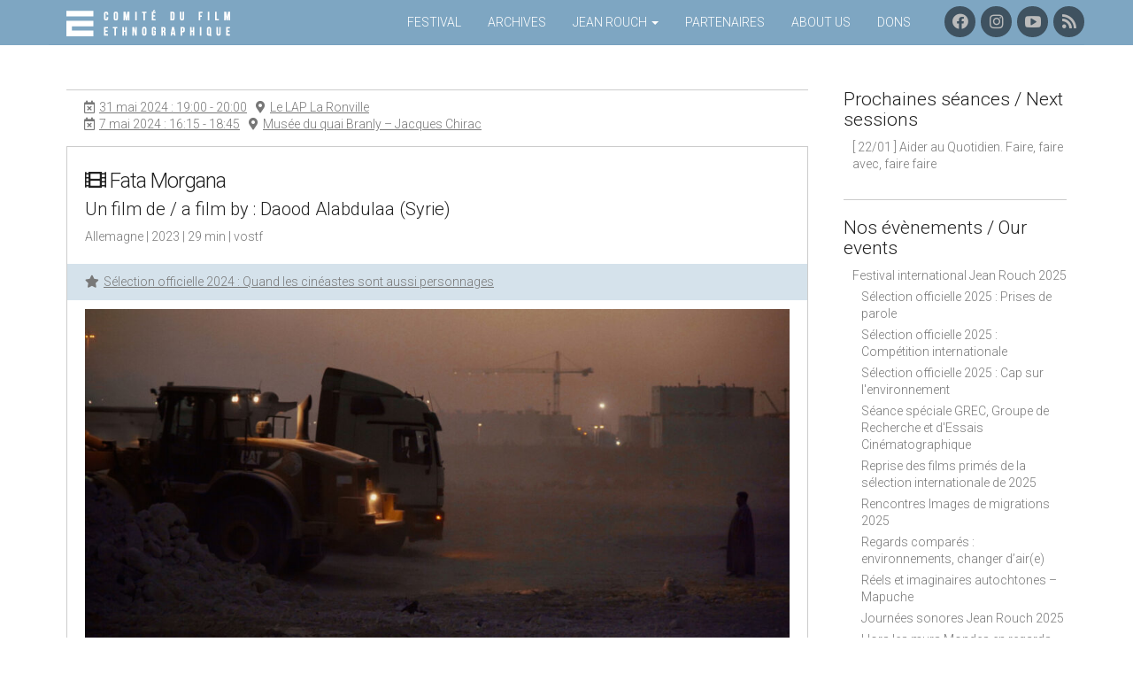

--- FILE ---
content_type: text/html; charset=UTF-8
request_url: https://www.comitedufilmethnographique.com/oeuvre/fata-morgana/
body_size: 19444
content:
<!DOCTYPE html>
<!--[if lt IE 7]><html class="lt-ie9 lt-ie8 lt-ie7" lang="fr-FR"><![endif]-->
<!--[if IE 7]><html class="lt-ie9 lt-ie8" lang="fr-FR"><![endif]-->
<!--[if IE 8]><html class="lt-ie9" lang="fr-FR"><![endif]-->
<!--[if gt IE 8]><!--><html lang="fr-FR"><!--<![endif]-->
<head>
	<meta charset="UTF-8">
	<meta name="viewport" content="width=device-width, initial-scale=1.0">
	<link rel="profile" href="http://gmpg.org/xfn/11">
	<link rel="pingback" href="https://www.comitedufilmethnographique.com/xmlrpc.php">
	<!--[if IE]><script src="https://www.comitedufilmethnographique.com/wp-content/themes/national/library/js/html5.js"></script><![endif]-->
	<meta name='robots' content='index, follow, max-image-preview:large, max-snippet:-1, max-video-preview:-1' />
	<style>img:is([sizes="auto" i], [sizes^="auto," i]) { contain-intrinsic-size: 3000px 1500px }</style>
	
	<!-- This site is optimized with the Yoast SEO plugin v26.1.1 - https://yoast.com/wordpress/plugins/seo/ -->
	<title>Fata Morgana, un film de Daood Alabdulaa   | Comité du Film Ethnographique - Festival Jean Rouch</title>
	<link rel="canonical" href="https://www.comitedufilmethnographique.com/oeuvre/fata-morgana/" />
	<meta property="og:locale" content="fr_FR" />
	<meta property="og:type" content="article" />
	<meta property="og:title" content="Fata Morgana | Comité du Film Ethnographique - Festival Jean Rouch" />
	<meta property="og:url" content="https://www.comitedufilmethnographique.com/oeuvre/fata-morgana/" />
	<meta property="og:site_name" content="Comité du Film Ethnographique - Festival Jean Rouch" />
	<meta property="article:publisher" content="http://www.facebook.com/festivaljeanrouch" />
	<meta property="article:modified_time" content="2024-03-15T15:03:05+00:00" />
	<meta property="og:image" content="https://www.comitedufilmethnographique.com/wp-content/uploads/2024/02/fata-morgana_photo-4-sarab4.jpg" />
	<meta property="og:image:width" content="1920" />
	<meta property="og:image:height" content="1013" />
	<meta property="og:image:type" content="image/jpeg" />
	<meta name="twitter:card" content="summary_large_image" />
	<script type="application/ld+json" class="yoast-schema-graph">{"@context":"https://schema.org","@graph":[{"@type":"WebPage","@id":"https://www.comitedufilmethnographique.com/oeuvre/fata-morgana/","url":"https://www.comitedufilmethnographique.com/oeuvre/fata-morgana/","name":"Fata Morgana | Comité du Film Ethnographique - Festival Jean Rouch","isPartOf":{"@id":"https://www.comitedufilmethnographique.com/#website"},"primaryImageOfPage":{"@id":"https://www.comitedufilmethnographique.com/oeuvre/fata-morgana/#primaryimage"},"image":{"@id":"https://www.comitedufilmethnographique.com/oeuvre/fata-morgana/#primaryimage"},"thumbnailUrl":"https://www.comitedufilmethnographique.com/wp-content/uploads/2024/02/fata-morgana_photo-4-sarab4.jpg","datePublished":"2024-02-28T15:58:03+00:00","dateModified":"2024-03-15T15:03:05+00:00","breadcrumb":{"@id":"https://www.comitedufilmethnographique.com/oeuvre/fata-morgana/#breadcrumb"},"inLanguage":"fr-FR","potentialAction":[{"@type":"ReadAction","target":["https://www.comitedufilmethnographique.com/oeuvre/fata-morgana/"]}]},{"@type":"ImageObject","inLanguage":"fr-FR","@id":"https://www.comitedufilmethnographique.com/oeuvre/fata-morgana/#primaryimage","url":"https://www.comitedufilmethnographique.com/wp-content/uploads/2024/02/fata-morgana_photo-4-sarab4.jpg","contentUrl":"https://www.comitedufilmethnographique.com/wp-content/uploads/2024/02/fata-morgana_photo-4-sarab4.jpg","width":1920,"height":1013},{"@type":"BreadcrumbList","@id":"https://www.comitedufilmethnographique.com/oeuvre/fata-morgana/#breadcrumb","itemListElement":[{"@type":"ListItem","position":1,"name":"Accueil","item":"https://www.comitedufilmethnographique.com/"},{"@type":"ListItem","position":2,"name":"Œuvres","item":"https://www.comitedufilmethnographique.com/oeuvre/"},{"@type":"ListItem","position":3,"name":"Fata Morgana"}]},{"@type":"WebSite","@id":"https://www.comitedufilmethnographique.com/#website","url":"https://www.comitedufilmethnographique.com/","name":"Comité du Film Ethnographique - Festival Jean Rouch","description":"Festival international Jean Rouch","publisher":{"@id":"https://www.comitedufilmethnographique.com/#organization"},"potentialAction":[{"@type":"SearchAction","target":{"@type":"EntryPoint","urlTemplate":"https://www.comitedufilmethnographique.com/?s={search_term_string}"},"query-input":{"@type":"PropertyValueSpecification","valueRequired":true,"valueName":"search_term_string"}}],"inLanguage":"fr-FR"},{"@type":"Organization","@id":"https://www.comitedufilmethnographique.com/#organization","name":"Comité du Film Ethnographique","alternateName":"CFE","url":"https://www.comitedufilmethnographique.com/","logo":{"@type":"ImageObject","inLanguage":"fr-FR","@id":"https://www.comitedufilmethnographique.com/#/schema/logo/image/","url":"https://www.comitedufilmethnographique.com/wp-content/uploads/2023/06/logo-noir.png","contentUrl":"https://www.comitedufilmethnographique.com/wp-content/uploads/2023/06/logo-noir.png","width":591,"height":591,"caption":"Comité du Film Ethnographique"},"image":{"@id":"https://www.comitedufilmethnographique.com/#/schema/logo/image/"},"sameAs":["http://www.facebook.com/festivaljeanrouch","https://www.instagram.com/festivaljeanrouch/","https://www.youtube.com/channel/UCY-2niFBcJxUFd8zPFyZjHw"]}]}</script>
	<!-- / Yoast SEO plugin. -->


<link rel='dns-prefetch' href='//fonts.googleapis.com' />
<link rel='dns-prefetch' href='//use.fontawesome.com' />
<link rel='dns-prefetch' href='//hcaptcha.com' />
<link rel="alternate" type="application/rss+xml" title="Comité du Film Ethnographique - Festival Jean Rouch &raquo; Flux" href="https://www.comitedufilmethnographique.com/feed/" />
<link rel="alternate" type="application/rss+xml" title="Comité du Film Ethnographique - Festival Jean Rouch &raquo; Flux des commentaires" href="https://www.comitedufilmethnographique.com/comments/feed/" />
<script type="text/javascript">
/* <![CDATA[ */
window._wpemojiSettings = {"baseUrl":"https:\/\/s.w.org\/images\/core\/emoji\/15.1.0\/72x72\/","ext":".png","svgUrl":"https:\/\/s.w.org\/images\/core\/emoji\/15.1.0\/svg\/","svgExt":".svg","source":{"concatemoji":"https:\/\/www.comitedufilmethnographique.com\/wp-includes\/js\/wp-emoji-release.min.js?ver=6.8.1"}};
/*! This file is auto-generated */
!function(i,n){var o,s,e;function c(e){try{var t={supportTests:e,timestamp:(new Date).valueOf()};sessionStorage.setItem(o,JSON.stringify(t))}catch(e){}}function p(e,t,n){e.clearRect(0,0,e.canvas.width,e.canvas.height),e.fillText(t,0,0);var t=new Uint32Array(e.getImageData(0,0,e.canvas.width,e.canvas.height).data),r=(e.clearRect(0,0,e.canvas.width,e.canvas.height),e.fillText(n,0,0),new Uint32Array(e.getImageData(0,0,e.canvas.width,e.canvas.height).data));return t.every(function(e,t){return e===r[t]})}function u(e,t,n){switch(t){case"flag":return n(e,"\ud83c\udff3\ufe0f\u200d\u26a7\ufe0f","\ud83c\udff3\ufe0f\u200b\u26a7\ufe0f")?!1:!n(e,"\ud83c\uddfa\ud83c\uddf3","\ud83c\uddfa\u200b\ud83c\uddf3")&&!n(e,"\ud83c\udff4\udb40\udc67\udb40\udc62\udb40\udc65\udb40\udc6e\udb40\udc67\udb40\udc7f","\ud83c\udff4\u200b\udb40\udc67\u200b\udb40\udc62\u200b\udb40\udc65\u200b\udb40\udc6e\u200b\udb40\udc67\u200b\udb40\udc7f");case"emoji":return!n(e,"\ud83d\udc26\u200d\ud83d\udd25","\ud83d\udc26\u200b\ud83d\udd25")}return!1}function f(e,t,n){var r="undefined"!=typeof WorkerGlobalScope&&self instanceof WorkerGlobalScope?new OffscreenCanvas(300,150):i.createElement("canvas"),a=r.getContext("2d",{willReadFrequently:!0}),o=(a.textBaseline="top",a.font="600 32px Arial",{});return e.forEach(function(e){o[e]=t(a,e,n)}),o}function t(e){var t=i.createElement("script");t.src=e,t.defer=!0,i.head.appendChild(t)}"undefined"!=typeof Promise&&(o="wpEmojiSettingsSupports",s=["flag","emoji"],n.supports={everything:!0,everythingExceptFlag:!0},e=new Promise(function(e){i.addEventListener("DOMContentLoaded",e,{once:!0})}),new Promise(function(t){var n=function(){try{var e=JSON.parse(sessionStorage.getItem(o));if("object"==typeof e&&"number"==typeof e.timestamp&&(new Date).valueOf()<e.timestamp+604800&&"object"==typeof e.supportTests)return e.supportTests}catch(e){}return null}();if(!n){if("undefined"!=typeof Worker&&"undefined"!=typeof OffscreenCanvas&&"undefined"!=typeof URL&&URL.createObjectURL&&"undefined"!=typeof Blob)try{var e="postMessage("+f.toString()+"("+[JSON.stringify(s),u.toString(),p.toString()].join(",")+"));",r=new Blob([e],{type:"text/javascript"}),a=new Worker(URL.createObjectURL(r),{name:"wpTestEmojiSupports"});return void(a.onmessage=function(e){c(n=e.data),a.terminate(),t(n)})}catch(e){}c(n=f(s,u,p))}t(n)}).then(function(e){for(var t in e)n.supports[t]=e[t],n.supports.everything=n.supports.everything&&n.supports[t],"flag"!==t&&(n.supports.everythingExceptFlag=n.supports.everythingExceptFlag&&n.supports[t]);n.supports.everythingExceptFlag=n.supports.everythingExceptFlag&&!n.supports.flag,n.DOMReady=!1,n.readyCallback=function(){n.DOMReady=!0}}).then(function(){return e}).then(function(){var e;n.supports.everything||(n.readyCallback(),(e=n.source||{}).concatemoji?t(e.concatemoji):e.wpemoji&&e.twemoji&&(t(e.twemoji),t(e.wpemoji)))}))}((window,document),window._wpemojiSettings);
/* ]]> */
</script>
<link rel='stylesheet' id='gs-swiper-css' href='https://www.comitedufilmethnographique.com/wp-content/plugins/gs-logo-slider/assets/libs/swiper-js/swiper.min.css?ver=3.7.7' type='text/css' media='all' />
<link rel='stylesheet' id='gs-tippyjs-css' href='https://www.comitedufilmethnographique.com/wp-content/plugins/gs-logo-slider/assets/libs/tippyjs/tippy.css?ver=3.7.7' type='text/css' media='all' />
<link rel='stylesheet' id='gs-logo-public-css' href='https://www.comitedufilmethnographique.com/wp-content/plugins/gs-logo-slider//assets/css/gs-logo.min.css?ver=3.7.7' type='text/css' media='all' />
<style id='gs-logo-public-inline-css' type='text/css'>
.gs_logo_container{justify-content:center}
#gs_logo_area_3:not(.verticaltickerdown):not(.verticalticker) .gs_logo_container{margin-left:-4px}#gs_logo_area_3:not(.verticaltickerdown):not(.verticalticker) .gs_logo_container{margin-right:-4px}#gs_logo_area_3:not(.verticaltickerdown):not(.verticalticker) .gs_logo_single--wrapper{padding:4px}#gs_logo_area_3 ul.gs-logo-filter-cats{text-align:center!important}#gs_logo_area_3 .gs_logo_single--wrapper{width:25%}@media (max-width:1023px){#gs_logo_area_3 .gs_logo_single--wrapper{width:33.333333333333%}}@media (max-width:767px){#gs_logo_area_3 .gs_logo_single--wrapper{width:50%}}
.gs_logo_container{justify-content:center}
</style>
<link rel='stylesheet' id='twb-open-sans-css' href='https://fonts.googleapis.com/css?family=Open+Sans%3A300%2C400%2C500%2C600%2C700%2C800&#038;display=swap&#038;ver=6.8.1' type='text/css' media='all' />
<link rel='stylesheet' id='twbbwg-global-css' href='https://www.comitedufilmethnographique.com/wp-content/plugins/photo-gallery/booster/assets/css/global.css?ver=1.0.0' type='text/css' media='all' />
<link rel='stylesheet' id='jquery.prettyphoto-css' href='https://www.comitedufilmethnographique.com/wp-content/plugins/wp-video-lightbox/css/prettyPhoto.css?ver=6.8.1' type='text/css' media='all' />
<link rel='stylesheet' id='video-lightbox-css' href='https://www.comitedufilmethnographique.com/wp-content/plugins/wp-video-lightbox/wp-video-lightbox.css?ver=6.8.1' type='text/css' media='all' />
<style id='wp-emoji-styles-inline-css' type='text/css'>

	img.wp-smiley, img.emoji {
		display: inline !important;
		border: none !important;
		box-shadow: none !important;
		height: 1em !important;
		width: 1em !important;
		margin: 0 0.07em !important;
		vertical-align: -0.1em !important;
		background: none !important;
		padding: 0 !important;
	}
</style>
<link rel='stylesheet' id='wp-block-library-css' href='https://www.comitedufilmethnographique.com/wp-includes/css/dist/block-library/style.min.css?ver=6.8.1' type='text/css' media='all' />
<style id='classic-theme-styles-inline-css' type='text/css'>
/*! This file is auto-generated */
.wp-block-button__link{color:#fff;background-color:#32373c;border-radius:9999px;box-shadow:none;text-decoration:none;padding:calc(.667em + 2px) calc(1.333em + 2px);font-size:1.125em}.wp-block-file__button{background:#32373c;color:#fff;text-decoration:none}
</style>
<style id='pdfemb-pdf-embedder-viewer-style-inline-css' type='text/css'>
.wp-block-pdfemb-pdf-embedder-viewer{max-width:none}

</style>
<style id='global-styles-inline-css' type='text/css'>
:root{--wp--preset--aspect-ratio--square: 1;--wp--preset--aspect-ratio--4-3: 4/3;--wp--preset--aspect-ratio--3-4: 3/4;--wp--preset--aspect-ratio--3-2: 3/2;--wp--preset--aspect-ratio--2-3: 2/3;--wp--preset--aspect-ratio--16-9: 16/9;--wp--preset--aspect-ratio--9-16: 9/16;--wp--preset--color--black: #000000;--wp--preset--color--cyan-bluish-gray: #abb8c3;--wp--preset--color--white: #ffffff;--wp--preset--color--pale-pink: #f78da7;--wp--preset--color--vivid-red: #cf2e2e;--wp--preset--color--luminous-vivid-orange: #ff6900;--wp--preset--color--luminous-vivid-amber: #fcb900;--wp--preset--color--light-green-cyan: #7bdcb5;--wp--preset--color--vivid-green-cyan: #00d084;--wp--preset--color--pale-cyan-blue: #8ed1fc;--wp--preset--color--vivid-cyan-blue: #0693e3;--wp--preset--color--vivid-purple: #9b51e0;--wp--preset--gradient--vivid-cyan-blue-to-vivid-purple: linear-gradient(135deg,rgba(6,147,227,1) 0%,rgb(155,81,224) 100%);--wp--preset--gradient--light-green-cyan-to-vivid-green-cyan: linear-gradient(135deg,rgb(122,220,180) 0%,rgb(0,208,130) 100%);--wp--preset--gradient--luminous-vivid-amber-to-luminous-vivid-orange: linear-gradient(135deg,rgba(252,185,0,1) 0%,rgba(255,105,0,1) 100%);--wp--preset--gradient--luminous-vivid-orange-to-vivid-red: linear-gradient(135deg,rgba(255,105,0,1) 0%,rgb(207,46,46) 100%);--wp--preset--gradient--very-light-gray-to-cyan-bluish-gray: linear-gradient(135deg,rgb(238,238,238) 0%,rgb(169,184,195) 100%);--wp--preset--gradient--cool-to-warm-spectrum: linear-gradient(135deg,rgb(74,234,220) 0%,rgb(151,120,209) 20%,rgb(207,42,186) 40%,rgb(238,44,130) 60%,rgb(251,105,98) 80%,rgb(254,248,76) 100%);--wp--preset--gradient--blush-light-purple: linear-gradient(135deg,rgb(255,206,236) 0%,rgb(152,150,240) 100%);--wp--preset--gradient--blush-bordeaux: linear-gradient(135deg,rgb(254,205,165) 0%,rgb(254,45,45) 50%,rgb(107,0,62) 100%);--wp--preset--gradient--luminous-dusk: linear-gradient(135deg,rgb(255,203,112) 0%,rgb(199,81,192) 50%,rgb(65,88,208) 100%);--wp--preset--gradient--pale-ocean: linear-gradient(135deg,rgb(255,245,203) 0%,rgb(182,227,212) 50%,rgb(51,167,181) 100%);--wp--preset--gradient--electric-grass: linear-gradient(135deg,rgb(202,248,128) 0%,rgb(113,206,126) 100%);--wp--preset--gradient--midnight: linear-gradient(135deg,rgb(2,3,129) 0%,rgb(40,116,252) 100%);--wp--preset--font-size--small: 13px;--wp--preset--font-size--medium: 20px;--wp--preset--font-size--large: 36px;--wp--preset--font-size--x-large: 42px;--wp--preset--spacing--20: 0.44rem;--wp--preset--spacing--30: 0.67rem;--wp--preset--spacing--40: 1rem;--wp--preset--spacing--50: 1.5rem;--wp--preset--spacing--60: 2.25rem;--wp--preset--spacing--70: 3.38rem;--wp--preset--spacing--80: 5.06rem;--wp--preset--shadow--natural: 6px 6px 9px rgba(0, 0, 0, 0.2);--wp--preset--shadow--deep: 12px 12px 50px rgba(0, 0, 0, 0.4);--wp--preset--shadow--sharp: 6px 6px 0px rgba(0, 0, 0, 0.2);--wp--preset--shadow--outlined: 6px 6px 0px -3px rgba(255, 255, 255, 1), 6px 6px rgba(0, 0, 0, 1);--wp--preset--shadow--crisp: 6px 6px 0px rgba(0, 0, 0, 1);}:where(.is-layout-flex){gap: 0.5em;}:where(.is-layout-grid){gap: 0.5em;}body .is-layout-flex{display: flex;}.is-layout-flex{flex-wrap: wrap;align-items: center;}.is-layout-flex > :is(*, div){margin: 0;}body .is-layout-grid{display: grid;}.is-layout-grid > :is(*, div){margin: 0;}:where(.wp-block-columns.is-layout-flex){gap: 2em;}:where(.wp-block-columns.is-layout-grid){gap: 2em;}:where(.wp-block-post-template.is-layout-flex){gap: 1.25em;}:where(.wp-block-post-template.is-layout-grid){gap: 1.25em;}.has-black-color{color: var(--wp--preset--color--black) !important;}.has-cyan-bluish-gray-color{color: var(--wp--preset--color--cyan-bluish-gray) !important;}.has-white-color{color: var(--wp--preset--color--white) !important;}.has-pale-pink-color{color: var(--wp--preset--color--pale-pink) !important;}.has-vivid-red-color{color: var(--wp--preset--color--vivid-red) !important;}.has-luminous-vivid-orange-color{color: var(--wp--preset--color--luminous-vivid-orange) !important;}.has-luminous-vivid-amber-color{color: var(--wp--preset--color--luminous-vivid-amber) !important;}.has-light-green-cyan-color{color: var(--wp--preset--color--light-green-cyan) !important;}.has-vivid-green-cyan-color{color: var(--wp--preset--color--vivid-green-cyan) !important;}.has-pale-cyan-blue-color{color: var(--wp--preset--color--pale-cyan-blue) !important;}.has-vivid-cyan-blue-color{color: var(--wp--preset--color--vivid-cyan-blue) !important;}.has-vivid-purple-color{color: var(--wp--preset--color--vivid-purple) !important;}.has-black-background-color{background-color: var(--wp--preset--color--black) !important;}.has-cyan-bluish-gray-background-color{background-color: var(--wp--preset--color--cyan-bluish-gray) !important;}.has-white-background-color{background-color: var(--wp--preset--color--white) !important;}.has-pale-pink-background-color{background-color: var(--wp--preset--color--pale-pink) !important;}.has-vivid-red-background-color{background-color: var(--wp--preset--color--vivid-red) !important;}.has-luminous-vivid-orange-background-color{background-color: var(--wp--preset--color--luminous-vivid-orange) !important;}.has-luminous-vivid-amber-background-color{background-color: var(--wp--preset--color--luminous-vivid-amber) !important;}.has-light-green-cyan-background-color{background-color: var(--wp--preset--color--light-green-cyan) !important;}.has-vivid-green-cyan-background-color{background-color: var(--wp--preset--color--vivid-green-cyan) !important;}.has-pale-cyan-blue-background-color{background-color: var(--wp--preset--color--pale-cyan-blue) !important;}.has-vivid-cyan-blue-background-color{background-color: var(--wp--preset--color--vivid-cyan-blue) !important;}.has-vivid-purple-background-color{background-color: var(--wp--preset--color--vivid-purple) !important;}.has-black-border-color{border-color: var(--wp--preset--color--black) !important;}.has-cyan-bluish-gray-border-color{border-color: var(--wp--preset--color--cyan-bluish-gray) !important;}.has-white-border-color{border-color: var(--wp--preset--color--white) !important;}.has-pale-pink-border-color{border-color: var(--wp--preset--color--pale-pink) !important;}.has-vivid-red-border-color{border-color: var(--wp--preset--color--vivid-red) !important;}.has-luminous-vivid-orange-border-color{border-color: var(--wp--preset--color--luminous-vivid-orange) !important;}.has-luminous-vivid-amber-border-color{border-color: var(--wp--preset--color--luminous-vivid-amber) !important;}.has-light-green-cyan-border-color{border-color: var(--wp--preset--color--light-green-cyan) !important;}.has-vivid-green-cyan-border-color{border-color: var(--wp--preset--color--vivid-green-cyan) !important;}.has-pale-cyan-blue-border-color{border-color: var(--wp--preset--color--pale-cyan-blue) !important;}.has-vivid-cyan-blue-border-color{border-color: var(--wp--preset--color--vivid-cyan-blue) !important;}.has-vivid-purple-border-color{border-color: var(--wp--preset--color--vivid-purple) !important;}.has-vivid-cyan-blue-to-vivid-purple-gradient-background{background: var(--wp--preset--gradient--vivid-cyan-blue-to-vivid-purple) !important;}.has-light-green-cyan-to-vivid-green-cyan-gradient-background{background: var(--wp--preset--gradient--light-green-cyan-to-vivid-green-cyan) !important;}.has-luminous-vivid-amber-to-luminous-vivid-orange-gradient-background{background: var(--wp--preset--gradient--luminous-vivid-amber-to-luminous-vivid-orange) !important;}.has-luminous-vivid-orange-to-vivid-red-gradient-background{background: var(--wp--preset--gradient--luminous-vivid-orange-to-vivid-red) !important;}.has-very-light-gray-to-cyan-bluish-gray-gradient-background{background: var(--wp--preset--gradient--very-light-gray-to-cyan-bluish-gray) !important;}.has-cool-to-warm-spectrum-gradient-background{background: var(--wp--preset--gradient--cool-to-warm-spectrum) !important;}.has-blush-light-purple-gradient-background{background: var(--wp--preset--gradient--blush-light-purple) !important;}.has-blush-bordeaux-gradient-background{background: var(--wp--preset--gradient--blush-bordeaux) !important;}.has-luminous-dusk-gradient-background{background: var(--wp--preset--gradient--luminous-dusk) !important;}.has-pale-ocean-gradient-background{background: var(--wp--preset--gradient--pale-ocean) !important;}.has-electric-grass-gradient-background{background: var(--wp--preset--gradient--electric-grass) !important;}.has-midnight-gradient-background{background: var(--wp--preset--gradient--midnight) !important;}.has-small-font-size{font-size: var(--wp--preset--font-size--small) !important;}.has-medium-font-size{font-size: var(--wp--preset--font-size--medium) !important;}.has-large-font-size{font-size: var(--wp--preset--font-size--large) !important;}.has-x-large-font-size{font-size: var(--wp--preset--font-size--x-large) !important;}
:where(.wp-block-post-template.is-layout-flex){gap: 1.25em;}:where(.wp-block-post-template.is-layout-grid){gap: 1.25em;}
:where(.wp-block-columns.is-layout-flex){gap: 2em;}:where(.wp-block-columns.is-layout-grid){gap: 2em;}
:root :where(.wp-block-pullquote){font-size: 1.5em;line-height: 1.6;}
</style>
<link rel='stylesheet' id='contact-form-7-css' href='https://www.comitedufilmethnographique.com/wp-content/plugins/contact-form-7/includes/css/styles.css?ver=6.1.2' type='text/css' media='all' />
<link rel='stylesheet' id='bwg_fonts-css' href='https://www.comitedufilmethnographique.com/wp-content/plugins/photo-gallery/css/bwg-fonts/fonts.css?ver=0.0.1' type='text/css' media='all' />
<link rel='stylesheet' id='sumoselect-css' href='https://www.comitedufilmethnographique.com/wp-content/plugins/photo-gallery/css/sumoselect.min.css?ver=3.4.6' type='text/css' media='all' />
<link rel='stylesheet' id='mCustomScrollbar-css' href='https://www.comitedufilmethnographique.com/wp-content/plugins/photo-gallery/css/jquery.mCustomScrollbar.min.css?ver=3.1.5' type='text/css' media='all' />
<link rel='stylesheet' id='bwg_frontend-css' href='https://www.comitedufilmethnographique.com/wp-content/plugins/photo-gallery/css/styles.min.css?ver=1.8.35' type='text/css' media='all' />
<link rel='stylesheet' id='wp-polls-css' href='https://www.comitedufilmethnographique.com/wp-content/plugins/wp-polls/polls-css.css?ver=3.00.0' type='text/css' media='all' />
<link rel='stylesheet' id='owl.carousel.style-css' href='https://www.comitedufilmethnographique.com/wp-content/plugins/wp-posts-carousel/owl.carousel/assets/owl.carousel.css?ver=6.8.1' type='text/css' media='all' />
<link rel='stylesheet' id='megamenu-css' href='https://www.comitedufilmethnographique.com/wp-content/uploads/maxmegamenu/style.css?ver=16021f' type='text/css' media='all' />
<link rel='stylesheet' id='dashicons-css' href='https://www.comitedufilmethnographique.com/wp-includes/css/dashicons.min.css?ver=6.8.1' type='text/css' media='all' />
<link rel='stylesheet' id='jquery-ui-polls-css' href='https://www.comitedufilmethnographique.com/wp-content/themes/national-for-cfe/library/css/css/jquery-ui.theme.min.css?ver=6.8.1' type='text/css' media='all' />
<link rel='stylesheet' id='jquery-ui-structure-css' href='https://www.comitedufilmethnographique.com/wp-content/themes/national-for-cfe/library/css/css/jquery-ui.structure.min.css?ver=6.8.1' type='text/css' media='all' />
<link rel='stylesheet' id='theme_stylesheet-css' href='https://www.comitedufilmethnographique.com/wp-content/themes/national-for-cfe/style.css?ver=6.8.1' type='text/css' media='all' />
<link rel='stylesheet' id='google_fonts-css' href='//fonts.googleapis.com/css?family=Roboto:300,300italic,700,700italic' type='text/css' media='all' />
<link rel='stylesheet' id='font_awesome-css' href='https://www.comitedufilmethnographique.com/wp-content/themes/national/library/css/font-awesome.css?ver=4.2.0' type='text/css' media='all' />
<link rel='stylesheet' id='video-js-css' href='https://www.comitedufilmethnographique.com/wp-content/plugins/video-embed-thumbnail-generator/video-js/video-js.min.css?ver=8.5.2' type='text/css' media='all' />
<link rel='stylesheet' id='video-js-kg-skin-css' href='https://www.comitedufilmethnographique.com/wp-content/plugins/video-embed-thumbnail-generator/video-js/kg-video-js-skin.css?ver=4.10.3' type='text/css' media='all' />
<link rel='stylesheet' id='kgvid_video_styles-css' href='https://www.comitedufilmethnographique.com/wp-content/plugins/video-embed-thumbnail-generator/src/public/css/videopack-styles.css?ver=4.10.3' type='text/css' media='all' />
<link rel='stylesheet' id='bfa-font-awesome-css' href='https://use.fontawesome.com/releases/v5.15.4/css/all.css?ver=2.0.3' type='text/css' media='all' />
<link rel='stylesheet' id='bfa-font-awesome-v4-shim-css' href='https://use.fontawesome.com/releases/v5.15.4/css/v4-shims.css?ver=2.0.3' type='text/css' media='all' />
<style id='bfa-font-awesome-v4-shim-inline-css' type='text/css'>

			@font-face {
				font-family: 'FontAwesome';
				src: url('https://use.fontawesome.com/releases/v5.15.4/webfonts/fa-brands-400.eot'),
				url('https://use.fontawesome.com/releases/v5.15.4/webfonts/fa-brands-400.eot?#iefix') format('embedded-opentype'),
				url('https://use.fontawesome.com/releases/v5.15.4/webfonts/fa-brands-400.woff2') format('woff2'),
				url('https://use.fontawesome.com/releases/v5.15.4/webfonts/fa-brands-400.woff') format('woff'),
				url('https://use.fontawesome.com/releases/v5.15.4/webfonts/fa-brands-400.ttf') format('truetype'),
				url('https://use.fontawesome.com/releases/v5.15.4/webfonts/fa-brands-400.svg#fontawesome') format('svg');
			}

			@font-face {
				font-family: 'FontAwesome';
				src: url('https://use.fontawesome.com/releases/v5.15.4/webfonts/fa-solid-900.eot'),
				url('https://use.fontawesome.com/releases/v5.15.4/webfonts/fa-solid-900.eot?#iefix') format('embedded-opentype'),
				url('https://use.fontawesome.com/releases/v5.15.4/webfonts/fa-solid-900.woff2') format('woff2'),
				url('https://use.fontawesome.com/releases/v5.15.4/webfonts/fa-solid-900.woff') format('woff'),
				url('https://use.fontawesome.com/releases/v5.15.4/webfonts/fa-solid-900.ttf') format('truetype'),
				url('https://use.fontawesome.com/releases/v5.15.4/webfonts/fa-solid-900.svg#fontawesome') format('svg');
			}

			@font-face {
				font-family: 'FontAwesome';
				src: url('https://use.fontawesome.com/releases/v5.15.4/webfonts/fa-regular-400.eot'),
				url('https://use.fontawesome.com/releases/v5.15.4/webfonts/fa-regular-400.eot?#iefix') format('embedded-opentype'),
				url('https://use.fontawesome.com/releases/v5.15.4/webfonts/fa-regular-400.woff2') format('woff2'),
				url('https://use.fontawesome.com/releases/v5.15.4/webfonts/fa-regular-400.woff') format('woff'),
				url('https://use.fontawesome.com/releases/v5.15.4/webfonts/fa-regular-400.ttf') format('truetype'),
				url('https://use.fontawesome.com/releases/v5.15.4/webfonts/fa-regular-400.svg#fontawesome') format('svg');
				unicode-range: U+F004-F005,U+F007,U+F017,U+F022,U+F024,U+F02E,U+F03E,U+F044,U+F057-F059,U+F06E,U+F070,U+F075,U+F07B-F07C,U+F080,U+F086,U+F089,U+F094,U+F09D,U+F0A0,U+F0A4-F0A7,U+F0C5,U+F0C7-F0C8,U+F0E0,U+F0EB,U+F0F3,U+F0F8,U+F0FE,U+F111,U+F118-F11A,U+F11C,U+F133,U+F144,U+F146,U+F14A,U+F14D-F14E,U+F150-F152,U+F15B-F15C,U+F164-F165,U+F185-F186,U+F191-F192,U+F1AD,U+F1C1-F1C9,U+F1CD,U+F1D8,U+F1E3,U+F1EA,U+F1F6,U+F1F9,U+F20A,U+F247-F249,U+F24D,U+F254-F25B,U+F25D,U+F267,U+F271-F274,U+F279,U+F28B,U+F28D,U+F2B5-F2B6,U+F2B9,U+F2BB,U+F2BD,U+F2C1-F2C2,U+F2D0,U+F2D2,U+F2DC,U+F2ED,U+F328,U+F358-F35B,U+F3A5,U+F3D1,U+F410,U+F4AD;
			}
		
</style>
<link rel='stylesheet' id='jquery.lightbox.min.css-css' href='https://www.comitedufilmethnographique.com/wp-content/plugins/wp-jquery-lightbox/lightboxes/wp-jquery-lightbox/styles/lightbox.min.css?ver=2.3.4' type='text/css' media='all' />
<link rel='stylesheet' id='jqlb-overrides-css' href='https://www.comitedufilmethnographique.com/wp-content/plugins/wp-jquery-lightbox/lightboxes/wp-jquery-lightbox/styles/overrides.css?ver=2.3.4' type='text/css' media='all' />
<style id='jqlb-overrides-inline-css' type='text/css'>

			#outerImageContainer {
				box-shadow: 0 0 4px 2px rgba(0,0,0,.2);
			}
			#imageContainer{
				padding: 8px;
			}
			#imageDataContainer {
				box-shadow: none;
				z-index: auto;
			}
			#prevArrow,
			#nextArrow{
				background-color: #ffffff;
				color: #000000;
			}
</style>
<script type="text/javascript" src="https://www.comitedufilmethnographique.com/wp-includes/js/jquery/jquery.min.js?ver=3.7.1" id="jquery-core-js"></script>
<script type="text/javascript" src="https://www.comitedufilmethnographique.com/wp-includes/js/jquery/jquery-migrate.min.js?ver=3.4.1" id="jquery-migrate-js"></script>
<script type="text/javascript" src="https://www.comitedufilmethnographique.com/wp-content/plugins/photo-gallery/booster/assets/js/circle-progress.js?ver=1.2.2" id="twbbwg-circle-js"></script>
<script type="text/javascript" id="twbbwg-global-js-extra">
/* <![CDATA[ */
var twb = {"nonce":"53b0aece66","ajax_url":"https:\/\/www.comitedufilmethnographique.com\/wp-admin\/admin-ajax.php","plugin_url":"https:\/\/www.comitedufilmethnographique.com\/wp-content\/plugins\/photo-gallery\/booster","href":"https:\/\/www.comitedufilmethnographique.com\/wp-admin\/admin.php?page=twbbwg_photo-gallery"};
var twb = {"nonce":"53b0aece66","ajax_url":"https:\/\/www.comitedufilmethnographique.com\/wp-admin\/admin-ajax.php","plugin_url":"https:\/\/www.comitedufilmethnographique.com\/wp-content\/plugins\/photo-gallery\/booster","href":"https:\/\/www.comitedufilmethnographique.com\/wp-admin\/admin.php?page=twbbwg_photo-gallery"};
/* ]]> */
</script>
<script type="text/javascript" src="https://www.comitedufilmethnographique.com/wp-content/plugins/photo-gallery/booster/assets/js/global.js?ver=1.0.0" id="twbbwg-global-js"></script>
<script type="text/javascript" src="https://www.comitedufilmethnographique.com/wp-content/plugins/wp-video-lightbox/js/jquery.prettyPhoto.js?ver=3.1.6" id="jquery.prettyphoto-js"></script>
<script type="text/javascript" id="video-lightbox-js-extra">
/* <![CDATA[ */
var vlpp_vars = {"prettyPhoto_rel":"wp-video-lightbox","animation_speed":"fast","slideshow":"5000","autoplay_slideshow":"false","opacity":"0.80","show_title":"true","allow_resize":"true","allow_expand":"true","default_width":"640","default_height":"480","counter_separator_label":"\/","theme":"pp_default","horizontal_padding":"20","hideflash":"false","wmode":"opaque","autoplay":"false","modal":"false","deeplinking":"false","overlay_gallery":"true","overlay_gallery_max":"30","keyboard_shortcuts":"true","ie6_fallback":"true"};
/* ]]> */
</script>
<script type="text/javascript" src="https://www.comitedufilmethnographique.com/wp-content/plugins/wp-video-lightbox/js/video-lightbox.js?ver=3.1.6" id="video-lightbox-js"></script>
<script type="text/javascript" src="https://www.comitedufilmethnographique.com/wp-content/plugins/photo-gallery/js/jquery.sumoselect.min.js?ver=3.4.6" id="sumoselect-js"></script>
<script type="text/javascript" src="https://www.comitedufilmethnographique.com/wp-content/plugins/photo-gallery/js/tocca.min.js?ver=2.0.9" id="bwg_mobile-js"></script>
<script type="text/javascript" src="https://www.comitedufilmethnographique.com/wp-content/plugins/photo-gallery/js/jquery.mCustomScrollbar.concat.min.js?ver=3.1.5" id="mCustomScrollbar-js"></script>
<script type="text/javascript" src="https://www.comitedufilmethnographique.com/wp-content/plugins/photo-gallery/js/jquery.fullscreen.min.js?ver=0.6.0" id="jquery-fullscreen-js"></script>
<script type="text/javascript" id="bwg_frontend-js-extra">
/* <![CDATA[ */
var bwg_objectsL10n = {"bwg_field_required":"field is required.","bwg_mail_validation":"This is not a valid email address.","bwg_search_result":"There are no images matching your search.","bwg_select_tag":"Select Tag","bwg_order_by":"Order By","bwg_search":"Search","bwg_show_ecommerce":"Show Ecommerce","bwg_hide_ecommerce":"Hide Ecommerce","bwg_show_comments":"Show Comments","bwg_hide_comments":"Hide Comments","bwg_restore":"Restore","bwg_maximize":"Maximize","bwg_fullscreen":"Fullscreen","bwg_exit_fullscreen":"Exit Fullscreen","bwg_search_tag":"SEARCH...","bwg_tag_no_match":"No tags found","bwg_all_tags_selected":"All tags selected","bwg_tags_selected":"tags selected","play":"Play","pause":"Pause","is_pro":"","bwg_play":"Play","bwg_pause":"Pause","bwg_hide_info":"Hide info","bwg_show_info":"Show info","bwg_hide_rating":"Hide rating","bwg_show_rating":"Show rating","ok":"Ok","cancel":"Cancel","select_all":"Select all","lazy_load":"0","lazy_loader":"https:\/\/www.comitedufilmethnographique.com\/wp-content\/plugins\/photo-gallery\/images\/ajax_loader.png","front_ajax":"0","bwg_tag_see_all":"see all tags","bwg_tag_see_less":"see less tags"};
/* ]]> */
</script>
<script type="text/javascript" src="https://www.comitedufilmethnographique.com/wp-content/plugins/photo-gallery/js/scripts.min.js?ver=1.8.35" id="bwg_frontend-js"></script>
<script type="text/javascript" id="wp-polls-js-extra">
/* <![CDATA[ */
var pollsL10n = {"ajax_url":"https:\/\/www.comitedufilmethnographique.com\/wp-admin\/admin-ajax.php","text_wait":"Votre derni\u00e8re requ\u00eate est en cours de traitement. Veuillez patienter\u2026","text_valid":"Veuillez choisir une r\u00e9ponse valide au sondage.","text_multiple":"Nombre maximum de choix autoris\u00e9 :"};
/* ]]> */
</script>
<script type="text/javascript" src="https://www.comitedufilmethnographique.com/wp-content/plugins/wp-polls/polls-js.js?ver=3.00.0" id="wp-polls-js"></script>
<script type="text/javascript" src="https://www.comitedufilmethnographique.com/wp-content/plugins/wp-posts-carousel/owl.carousel/owl.carousel.js?ver=2.0.0" id="owl.carousel-js"></script>
<script type="text/javascript" src="https://www.comitedufilmethnographique.com/wp-content/plugins/wp-posts-carousel/owl.carousel/jquery.mousewheel.min.js?ver=3.1.12" id="jquery-mousewheel-js"></script>
<script type="text/javascript" src="https://www.comitedufilmethnographique.com/wp-content/plugins/wp-retina-2x/app/picturefill.min.js?ver=1759421295" id="wr2x-picturefill-js-js"></script>
<script type="text/javascript" src="https://www.comitedufilmethnographique.com/wp-content/themes/national-for-cfe/library/js/scroll-arrows-slider.js?ver=1.0" id="scroll-arrows-slider-js"></script>
<script type="text/javascript" src="https://www.comitedufilmethnographique.com/wp-includes/js/jquery/ui/core.min.js?ver=1.13.3" id="jquery-ui-core-js"></script>
<script type="text/javascript" src="https://www.comitedufilmethnographique.com/wp-includes/js/jquery/ui/mouse.min.js?ver=1.13.3" id="jquery-ui-mouse-js"></script>
<script type="text/javascript" src="https://www.comitedufilmethnographique.com/wp-includes/js/jquery/ui/resizable.min.js?ver=1.13.3" id="jquery-ui-resizable-js"></script>
<script type="text/javascript" src="https://www.comitedufilmethnographique.com/wp-includes/js/jquery/ui/draggable.min.js?ver=1.13.3" id="jquery-ui-draggable-js"></script>
<script type="text/javascript" src="https://www.comitedufilmethnographique.com/wp-includes/js/jquery/ui/controlgroup.min.js?ver=1.13.3" id="jquery-ui-controlgroup-js"></script>
<script type="text/javascript" src="https://www.comitedufilmethnographique.com/wp-includes/js/jquery/ui/checkboxradio.min.js?ver=1.13.3" id="jquery-ui-checkboxradio-js"></script>
<script type="text/javascript" src="https://www.comitedufilmethnographique.com/wp-includes/js/jquery/ui/button.min.js?ver=1.13.3" id="jquery-ui-button-js"></script>
<script type="text/javascript" src="https://www.comitedufilmethnographique.com/wp-includes/js/jquery/ui/dialog.min.js?ver=1.13.3" id="jquery-ui-dialog-js"></script>
<script type="text/javascript" src="https://www.comitedufilmethnographique.com/wp-content/themes/national-for-cfe/library/js/cfe-wp-polls-custom.js?ver=1.0" id="cfe_wp_polls_js-js"></script>
<link rel="https://api.w.org/" href="https://www.comitedufilmethnographique.com/wp-json/" /><link rel="EditURI" type="application/rsd+xml" title="RSD" href="https://www.comitedufilmethnographique.com/xmlrpc.php?rsd" />
<meta name="generator" content="WordPress 6.8.1" />
<link rel='shortlink' href='https://www.comitedufilmethnographique.com/?p=19234' />
<link rel="alternate" title="oEmbed (JSON)" type="application/json+oembed" href="https://www.comitedufilmethnographique.com/wp-json/oembed/1.0/embed?url=https%3A%2F%2Fwww.comitedufilmethnographique.com%2Foeuvre%2Ffata-morgana%2F" />
<link rel="alternate" title="oEmbed (XML)" type="text/xml+oembed" href="https://www.comitedufilmethnographique.com/wp-json/oembed/1.0/embed?url=https%3A%2F%2Fwww.comitedufilmethnographique.com%2Foeuvre%2Ffata-morgana%2F&#038;format=xml" />
<script>var wp_posts_carousel_url="https://www.comitedufilmethnographique.com/wp-content/plugins/wp-posts-carousel/";</script><script>
            WP_VIDEO_LIGHTBOX_VERSION="1.9.12";
            WP_VID_LIGHTBOX_URL="https://www.comitedufilmethnographique.com/wp-content/plugins/wp-video-lightbox";
                        function wpvl_paramReplace(name, string, value) {
                // Find the param with regex
                // Grab the first character in the returned string (should be ? or &)
                // Replace our href string with our new value, passing on the name and delimeter

                var re = new RegExp("[\?&]" + name + "=([^&#]*)");
                var matches = re.exec(string);
                var newString;

                if (matches === null) {
                    // if there are no params, append the parameter
                    newString = string + '?' + name + '=' + value;
                } else {
                    var delimeter = matches[0].charAt(0);
                    newString = string.replace(re, delimeter + name + "=" + value);
                }
                return newString;
            }
            </script><style>
.h-captcha{position:relative;display:block;margin-bottom:2rem;padding:0;clear:both}.h-captcha[data-size="normal"]{width:303px;height:78px}.h-captcha[data-size="compact"]{width:164px;height:144px}.h-captcha[data-size="invisible"]{display:none}.h-captcha iframe{z-index:1}.h-captcha::before{content:"";display:block;position:absolute;top:0;left:0;background:url(https://www.comitedufilmethnographique.com/wp-content/plugins/hcaptcha-for-forms-and-more/assets/images/hcaptcha-div-logo.svg) no-repeat;border:1px solid #fff0;border-radius:4px;box-sizing:border-box}.h-captcha::after{content:"If you see this message, hCaptcha failed to load due to site errors.";font:13px/1.35 system-ui,-apple-system,Segoe UI,Roboto,Arial,sans-serif;display:block;position:absolute;top:0;left:0;box-sizing:border-box;color:red;opacity:0}.h-captcha:not(:has(iframe))::after{animation:hcap-msg-fade-in .3s ease forwards;animation-delay:2s}.h-captcha:has(iframe)::after{animation:none;opacity:0}@keyframes hcap-msg-fade-in{to{opacity:1}}.h-captcha[data-size="normal"]::before{width:300px;height:74px;background-position:94% 28%}.h-captcha[data-size="normal"]::after{padding:19px 75px 16px 10px}.h-captcha[data-size="compact"]::before{width:156px;height:136px;background-position:50% 79%}.h-captcha[data-size="compact"]::after{padding:10px 10px 16px 10px}.h-captcha[data-theme="light"]::before,body.is-light-theme .h-captcha[data-theme="auto"]::before,.h-captcha[data-theme="auto"]::before{background-color:#fafafa;border:1px solid #e0e0e0}.h-captcha[data-theme="dark"]::before,body.is-dark-theme .h-captcha[data-theme="auto"]::before,html.wp-dark-mode-active .h-captcha[data-theme="auto"]::before,html.drdt-dark-mode .h-captcha[data-theme="auto"]::before{background-image:url(https://www.comitedufilmethnographique.com/wp-content/plugins/hcaptcha-for-forms-and-more/assets/images/hcaptcha-div-logo-white.svg);background-repeat:no-repeat;background-color:#333;border:1px solid #f5f5f5}@media (prefers-color-scheme:dark){.h-captcha[data-theme="auto"]::before{background-image:url(https://www.comitedufilmethnographique.com/wp-content/plugins/hcaptcha-for-forms-and-more/assets/images/hcaptcha-div-logo-white.svg);background-repeat:no-repeat;background-color:#333;border:1px solid #f5f5f5}}.h-captcha[data-theme="custom"]::before{background-color:initial}.h-captcha[data-size="invisible"]::before,.h-captcha[data-size="invisible"]::after{display:none}.h-captcha iframe{position:relative}div[style*="z-index: 2147483647"] div[style*="border-width: 11px"][style*="position: absolute"][style*="pointer-events: none"]{border-style:none}
</style>
<style>
.container { max-width: 1170px; }
a { color: #787878; }
a:hover { color: #222; }
body { font-family: 'Roboto'; font-weight: 300; font-size: 16px; color: #222; }
.navbar-brand { font-family: 'Roboto'; font-weight: 300; }
.navbar-brand small { font-family: 'Roboto'; font-weight: 300; }
h1, h2, h3, h4, h5, h6, h1 a, h2 a, h3 a, h4 a, h5 a, h6 a { color: #222; font-family: 'Roboto'; font-weight: 300; }
.entry-title, .entry-title a { font-family: 'Roboto'; font-weight: 300; font-size: 24px; }
.entry-meta, .entry-meta a { font-family: 'Roboto'; font-weight: 300; font-size: 14px; }
</style>
	<style>
span[data-name="hcap-cf7"] .h-captcha{margin-bottom:0}span[data-name="hcap-cf7"]~input[type="submit"],span[data-name="hcap-cf7"]~button[type="submit"]{margin-top:2rem}
</style>
<link rel="icon" href="https://www.comitedufilmethnographique.com/wp-content/uploads/2016/10/favicon-150x150.png" sizes="32x32" />
<link rel="icon" href="https://www.comitedufilmethnographique.com/wp-content/uploads/2016/10/favicon-300x300.png" sizes="192x192" />
<link rel="apple-touch-icon" href="https://www.comitedufilmethnographique.com/wp-content/uploads/2016/10/favicon-300x300.png" />
<meta name="msapplication-TileImage" content="https://www.comitedufilmethnographique.com/wp-content/uploads/2016/10/favicon-300x300.png" />
<style type="text/css">/** Mega Menu CSS: fs **/</style>
</head>
<body class="wp-singular oeuvre-template-default single single-oeuvre postid-19234 wp-embed-responsive wp-theme-national wp-child-theme-national-for-cfe">

	<div id="page">
		<header id="header" class="navbar-inverse">
			<div class="container">
				<nav id="site-navigation" class="navbar navbar-inverse" role="navigation">
					<h3 class="sr-only">Main menu</h3>
					<a class="sr-only" href="#primary" title="Skip to content">Skip to content</a>

					
					<div class="navbar-header">
						<button type="button" class="navbar-toggle" data-toggle="collapse" data-target=".navbar-collapse">
					        <span class="icon-bar"></span>
					        <span class="icon-bar"></span>
					        <span class="icon-bar"></span>
					    </button>

						
												<div class="navbar-brand"><div id="site-title"><a href="https://www.comitedufilmethnographique.com" title="Comité du Film Ethnographique &#8211; Festival Jean Rouch" rel="home"><img id="site-logo" src="http://comitedufilmethnographique.com/wp-content/uploads/2016/10/logo-cfe-fff.png" alt="Comité du Film Ethnographique &#8211; Festival Jean Rouch" /></a></div></div>
					</div>

					<div class="collapse navbar-collapse">
						<div id="menu-social" class="menu navbar-right"><ul id="menu-social-items" class="menu-items"><li id="menu-item-11853" class="menu-item menu-item-type-custom menu-item-object-custom menu-item-11853"><a href="http://www.facebook.com/festivaljeanrouch"><span class="sr-only">Facebook</span></a></li>
<li id="menu-item-13746" class="menu-item menu-item-type-custom menu-item-object-custom menu-item-13746"><a href="https://www.instagram.com/festivaljeanrouch/"><span class="sr-only">instagram</span></a></li>
<li id="menu-item-16699" class="menu-item menu-item-type-custom menu-item-object-custom menu-item-16699"><a href="https://www.youtube.com/channel/UCY-2niFBcJxUFd8zPFyZjHw"><span class="sr-only">Chaîne Youtube</span></a></li>
<li id="menu-item-18960" class="menu-item menu-item-type-custom menu-item-object-custom menu-item-18960"><a href="https://www.comitedufilmethnographique.com/feed/?post_type=seance"><span class="sr-only">Prochaines séances &#8211; Flux RSS</span></a></li>
</ul></div><ul id="menu-menu-cfe" class="nav navbar-nav navbar-right with-social"><li id="menu-item-20584" class="menu-item menu-item-type-taxonomy menu-item-object-event menu-item-20584"><a href="https://www.comitedufilmethnographique.com/event/festival-international-jean-rouch-2025/">Festival</a></li>
<li id="menu-item-11910" class="menu-item menu-item-type-post_type menu-item-object-page menu-item-11910"><a href="https://www.comitedufilmethnographique.com/archives/">Archives</a></li>
<li id="menu-item-5502" class="menu-item menu-item-type-post_type menu-item-object-page menu-item-has-children dropdown menu-item-5502"><a class="dropdown-toggle" data-toggle="dropdown" data-target="#" href="https://www.comitedufilmethnographique.com/jean-rouch/">Jean Rouch <span class="caret"></span></a>
<ul class="dropdown-menu">
	<li id="menu-item-5656" class="menu-item menu-item-type-post_type menu-item-object-page menu-item-5656"><a href="https://www.comitedufilmethnographique.com/jean-rouch/intro/">Biographie</a></li>
	<li id="menu-item-5600" class="menu-item menu-item-type-post_type menu-item-object-page menu-item-5600"><a href="https://www.comitedufilmethnographique.com/jean-rouch/bibliographie/">Bibliographie</a></li>
	<li id="menu-item-5604" class="menu-item menu-item-type-post_type menu-item-object-page menu-item-5604"><a href="https://www.comitedufilmethnographique.com/jean-rouch/filmographie/">Filmographie</a></li>
	<li id="menu-item-5610" class="menu-item menu-item-type-post_type menu-item-object-page menu-item-5610"><a href="https://www.comitedufilmethnographique.com/jean-rouch/phototheque/">Photo</a></li>
	<li id="menu-item-5602" class="menu-item menu-item-type-post_type menu-item-object-page menu-item-5602"><a href="https://www.comitedufilmethnographique.com/jean-rouch/editions/">Editions</a></li>
	<li id="menu-item-5611" class="menu-item menu-item-type-post_type menu-item-object-page menu-item-5611"><a href="https://www.comitedufilmethnographique.com/jean-rouch/publications/">Publications</a></li>
</ul>
</li>
<li id="menu-item-15361" class="menu-item menu-item-type-post_type menu-item-object-page menu-item-15361"><a href="https://www.comitedufilmethnographique.com/partenaires/">Partenaires</a></li>
<li id="menu-item-15521" class="menu-item menu-item-type-post_type menu-item-object-page menu-item-15521"><a href="https://www.comitedufilmethnographique.com/a-propos-du-festival-jean-rouch/">About us</a></li>
<li id="menu-item-19173" class="menu-item menu-item-type-custom menu-item-object-custom menu-item-19173"><a target="_blank" href="https://www.helloasso.com/associations/comite-du-film-ethnographique/formulaires/4">Dons</a></li>
</ul>					</div>
				</nav><!-- #site-navigation -->
			</div>
		</header>

		<main>

<div class="container">
	<div class="row">
		<div id="primary" class="col-md-9">
				
				<div id="next_seances"><ul class="film_liste_seance"><li class="film_seance passe"><span class="date"><i class="fa fa-calendar-times-o"></i><a href="https://www.comitedufilmethnographique.com/seance/images-de-migrations-seance-1-31-mai-2024/">31 mai 2024 : 19:00 - 20:00</span></a><span class="lieu"><i class="fa fa-map-marker"></i><a href="https://www.comitedufilmethnographique.com/location/le-lap-la-ronville/">Le LAP La Ronville</span></a></li><li class="film_seance passe"><span class="date"><i class="fa fa-calendar-times-o"></i><a href="https://www.comitedufilmethnographique.com/seance/quand-les-cineastes-sont-aussi-personnages-salle-de-cinema-7-mai-2024-2/">7 mai 2024 : 16:15 - 18:45</span></a><span class="lieu"><i class="fa fa-map-marker"></i><a href="https://www.comitedufilmethnographique.com/location/8920-2/">Musée du quai Branly &#8211; Jacques Chirac</span></a></li></ul></div>
<article id="post-19234" class="post-19234 oeuvre type-oeuvre status-publish has-post-thumbnail hentry event-selection-officielle-2024-quand-le-cineaste-devient-personnage type_oeuvre-film xfolkentry clearfix">
	<h1 class="entry-title"><i class="fa fa-film"></i>Fata Morgana</h1>							

	<div id="info-film">
		<h2 class="realisateur">	
			Un film de / a film by : Daood Alabdulaa (Syrie)		</h2>	
		<p class="entry-meta">Allemagne | 2023 | 29 min | vostf</p>	</div>
		
			<div class="selection">
			<i class="fa fa-star"></i><span class="annee"><a href="https://www.comitedufilmethnographique.com/event/festival-international-jean-rouch-2024/selection-officielle-2024-quand-le-cineaste-devient-personnage/">Sélection officielle 2024 : Quand les cinéastes sont aussi personnages</a></span>
					</div>
		
	
			<img src="https://www.comitedufilmethnographique.com/wp-content/uploads/2024/02/fata-morgana_photo-4-sarab4-1024x540.jpg" alt="" class="image-full alignnone" />
		



	<div class="entry-content">

			

		
		<div class="resume-fr"><p>Abu Husain, chauffeur de poids lourd, passe des heures interminables dans son camion en attendant de le déplacer et de le décharger. Le monde clos des travailleurs migrants au Qatar, en marge de la société.</p>
</div>	

		<div class="resume-en"><p><em>Truck driver Abu Husain, like many guest workers in Qatar, spends endless hours in a self-contained world of standing, waiting, and tenaciously moving trucks on the fringes of society.</em></p>
</div>	

		<div class="biography"><p><strong>Daood Alabdulaa</strong> est né dans le désert syrien en 1994. Il a étudié l&rsquo;ingénierie électrique et mis en scène des pièces de théâtre à Alep. Après s&rsquo;être enfui en Allemagne en 2014, il a poursuivi ses études àKarlsruhe. Depuis 2020, il étudie la réalisation à l’HFF München (Haute école de télévision et cinéma de Munich) et consacre la plupart de ses films à des questions de société au Moyen-Orient.</p>
</div>		
			

		<div class="fiche-technique">
			<h3>Fiche technique</h3>
			Un film de / a film by : Daood Alabdulaa (Syrie)			<p>Image : Daood Alabdulaa<br />
Animation: Valentin Dittlmann<br />
Montage : Jonas Riedinger<br />
Musique : Saeid Shanbehzadeh</p>
<p>Production : Hochschule für Fernsehen und Film München (Haute école de télévision et cinéma de Munich), Allemagne<br />
Distribution : Daood Alabdulaa, Munich (Allemagne) &#8211; daoodalabdulaa@gmx.de</p>
					</div>
		
			</div>
		<footer class="clearfix">
	    	</footer><!-- .entry --></article>
	
				
<div id="comments" class="comments-area">
	
	
	</div><!-- #comments .comments-area -->	
					</div>
	
			<div id="secondary" class="col-md-3 end" role="complementary">
		<aside id="cfe_next_movie-2" class="widget widget_cfe_next_movie"><h3 class="widget-title">Prochaines séances / Next sessions</h3>			<ul>
												
								<li><a href="https://www.comitedufilmethnographique.com/oeuvre/aider-au-quotidien-faire-faire-avec-et-faire-faire/">[ 22/01 ] Aider au Quotidien. Faire, faire avec, faire faire</a></li>
							
											</ul>
		</aside><aside id="cfe_current_and_future_events-2" class="widget widget_cfe_current_and_future_events"><div id="lct-widget-event-container" class="list-custom-taxonomy-widget"><h3 class="widget-title">Nos évènements / Our events</h3><ul id="lct-widget-widget">	<li class="cat-item cat-item-361"><a href="https://www.comitedufilmethnographique.com/event/festival-international-jean-rouch-2025/">Festival international Jean Rouch 2025</a>
<ul class='children'>
	<li class="cat-item cat-item-365"><a href="https://www.comitedufilmethnographique.com/event/festival-international-jean-rouch-2025/selection-officielle-2025-prises-de-paroles/">Sélection officielle 2025 : Prises de parole</a>
</li>
	<li class="cat-item cat-item-363"><a href="https://www.comitedufilmethnographique.com/event/festival-international-jean-rouch-2025/selection-officielle-2025-competition-internationale/">Sélection officielle 2025 : Compétition internationale</a>
</li>
	<li class="cat-item cat-item-362"><a href="https://www.comitedufilmethnographique.com/event/festival-international-jean-rouch-2025/selection-officielle-2025-cap-sur-lenvironnement/">Sélection officielle 2025 : Cap sur l&#039;environnement</a>
</li>
	<li class="cat-item cat-item-376"><a href="https://www.comitedufilmethnographique.com/event/festival-international-jean-rouch-2025/seance-speciale-grec-groupe-de-recherche-et-dessais-cinematographique/">Séance spéciale GREC, Groupe de Recherche et d&#039;Essais Cinématographique</a>
</li>
	<li class="cat-item cat-item-377"><a href="https://www.comitedufilmethnographique.com/event/festival-international-jean-rouch-2025/reprise-des-films-primes-de-la-selection-internationale-de-2025/">Reprise des films primés de la sélection internationale de 2025</a>
</li>
	<li class="cat-item cat-item-384"><a href="https://www.comitedufilmethnographique.com/event/festival-international-jean-rouch-2025/rencontres-images-de-migrations-2025-le-lap-la-ronville/" title="Le LAP de La Ronville organise un festival de films documentaires sur les questions d&#039;exil et de migration. 2 jours de projections, de rencontres et d&#039;échanges sur l&#039;exil : les RIM (Rencontres Images de Migration).

Les RIM, c&#039;est une programmation de films sélectionnés avec soin par l&#039;équipe du LAP, en partenariat avec le festival international Jean Rouch.
C&#039;est des rencontres avec des réalisateur·ice·s et des acteur·ice·s du terrain.
Mais aussi des chants avec la chorale BADASS, une expo de Clément Thiry, une cantine, un bar et des animations pour les enfants.

La Ronville, 2 chemin des Garennes, Wimereux, France">Rencontres Images de migrations 2025</a>
</li>
	<li class="cat-item cat-item-392"><a href="https://www.comitedufilmethnographique.com/event/festival-international-jean-rouch-2025/regards-compares-environnements-changer-daire/" title="13e édition des Regards comparés

Si l’environnement vous passionne, vous inquiète, ou vous interroge, pourquoi ne pas le mettre au pluriel ? Autrement dit : changer d’air(e), comme nous le faisons à l’Inalco, pour regarder ce qu’il y a “par-delà nature et culture”. Découvrir les crises et les critiques écologiques, leurs impasses et leurs dépassements, dans des pays lointains (ou pas), et rendre ainsi proche ce qui nous entoure, ici comme là-bas.

Il n’y a pas de planète B, mais il y a bien des façons de montrer les catastrophes en cours, les dégâts du progrès et du développement, les tentatives de solutions et les alternatives. Notre choix n’a pas été simple, vu la richesse de l’écosystème des films documentaires sur ces sujets. Les images montrées ici sont à la fois capturées et libres, prises sur le vif et réfléchies, fruits du hasard et du travail des cinéastes.

Des voix, de celles et ceux qui les ont réalisées ou produites, et de spécialistes de l’Inalco et d’ailleurs venu.e.s les commenter, les mettront en contexte et en perspective. Avec vous, nous voudrions nous poser des questions, tout en évitant les réponses toutes faites, simplistes ou trop hâtives.

Mongolie, Polynésie, Hawai’i, Lettonie, Ukraine, Russie, Sénégal et Japon : nous vous invitons à un voyage à faible émission, mais fort pour la planète.

Comité de programmation et animation des discussions :
Alice Chaudemanche, maîtresse de conférences en langue et littérature wolof à l’Inalco, chercheuse au laboratoire Langage, Langues et Cultures d’Afrique (LLACAN) ;
Laurent Coumel, maître de conférences en histoire contemporaine à l&#039;Inalco, spécialiste de la Russie / URSS et de la Lettonie, chercheur au Centre de recherche Europes-Eurasie (CREE) et directeur adjoint de la commission des enseignements transversaux (CTR) de l&#039;Inalco ;
Noémi Godefroy, maîtresse de conférences à l’Inalco, historienne du Japon moderne (XVIIIe-XXe siècle) et spécialiste de la minorité autochtone aïnoue, chercheuse à l’Institut Français de Recherche sur l’Asie de l’Est (IFRAE) et chercheuse associée au Centre de Recherche sur le Japon (CRJ), au sein de l’UMR 8173 - Chine-Corée-Japon (CCJ/ CNRS, EHESS, Université Paris-Cité)
Elisabeth Juranics, étudiante en master de sociologie à l&#039;EHESS et stagiaire assistante de programmation ;
Charlotte Marchina, anthropologue, maîtresse de conférences en langue et civilisation mongoles à l’Inalco, chercheuse à l’Institut Français de Recherche sur l’Asie de l’Est (IFRAE), membre de l’Institut Universitaire de France (IUF) ;
Sarah Mohamed-Gaillard, maîtresse de conférence en histoire contemporaine à l&#039;Inalco, spécialiste de l&#039;histoire de l&#039;Océanie, chercheuse au CESSMA UMR 245 ;
Laurent Pellé, délégué général du festival international Jean Rouch, Comité du film ethnographique.

Programme établi sous toutes réserves">Regards comparés : environnements, changer d’air(e)</a>
</li>
	<li class="cat-item cat-item-368"><a href="https://www.comitedufilmethnographique.com/event/festival-international-jean-rouch-2025/reels-et-imaginaires-autochtones-mapuche-fillke-aukin-mlelu-multiples-voix-qui-resonnent-jeudi-8-mai-musee-du-quai-branly-jacques-chirac-salle-de-cinema/" title="Comme chaque année, la section Réels et imaginaires autochtones est le fruit d’une collaboration étroite avec les acteurs autochtones impliqués dans la production, la réalisation et la valorisation cinématographique locale. En 2025, la programmation a été élaborée avec Jeannette Paillán, l’une des premières et l’une des plus importantes réalisatrices mapuches. Ses choix ont été guidés par la volonté de révéler des récits peu connus et de contribuer à mettre en lumière les réalités et les luttes des communautés autochtones.
Des projections et des rencontres viendront éclairer la richesse de la cosmovision mapuche, la puissance des revendications pour une justice territoriale, l’urgence de leur implication dans la protection de leur environnement et notamment pour l’accès à l’eau.

Pour compléter la programmation, le vendredi 16 mai, de 16h15 à 18h45, est organisé, dans la salle de cinéma, un Atelier création recherche intitulé « Le cinéma mapuche : expériences et méthodologies ». Retrouvez la programmation à la rubrique des Ateliers création recherche.">Réels et imaginaires autochtones – Mapuche</a>
</li>
	<li class="cat-item cat-item-387"><a href="https://www.comitedufilmethnographique.com/event/festival-international-jean-rouch-2025/journees-sonores-jean-rouch/" title="Du cinéma pour les oreilles dans le cadre du Mois du film documentaire au musée du quai Branly - Jacques Chirac
">Journées sonores Jean Rouch 2025</a>
</li>
	<li class="cat-item cat-item-389"><a href="https://www.comitedufilmethnographique.com/event/festival-international-jean-rouch-2025/hors-les-murs-mondes-en-regards-2025/" title="Primé par le jury Inalco lors du 44e Festival international Jean Rouch - Comité du film ethnographique (Prix Mondes en regards), le documentaire &quot;Marching in the Dark&quot; sera projeté à l&#039;Inalco le mardi 4 novembre à 18h30 !  Ce premier long-métrage du réalisateur Kinshuk Surjan explore la crise des suicides agricoles et le traitement des veuves d&#039;agriculteurs dans la société indienne.

La projection sera suivie d&#039;une discussion avec Alexia Vanhée, déléguée artistique du Festival international Jean Rouch, et Sandrine Gill, docteur en histoire de l&#039;art et archéologie du monde indien et responsable de fonds audiovisuels aux Archives nationales.

Entrée sur inscription
https://www.inalco.fr/evenements/projection-du-film-documentaire-marching-dark">Hors les murs Mondes en regards 2025</a>
</li>
	<li class="cat-item cat-item-388"><a href="https://www.comitedufilmethnographique.com/event/festival-international-jean-rouch-2025/hors-les-murs-du-festival-a-lyon-les-13-et-14-novembre-2025/" title="Le « Hors les murs #2 - Lyon » accueille trois projections, deux rencontres et deux Masterclasses dédiées au cinéma documentaire et ethnographique.

En articulant cinéma et anthropologie, recherche et création, ce festival se veut un lieu de découverte, de réflexion et de recherche dédié à l’enquête de terrain, au documentaire et au processus de création filmique. Il s’agit d’ouvrir la réflexion aux possibles relations entre les disciplines et les méthodes de l’anthropologie et de la démarche filmique documentaire.

Programme détaillé :
https://ladec.univ-lyon2.fr/activites/valorisation-et-diffusion-scientifique/festival-international-jean-rouch-hors-les-murs-2025">Hors les murs du festival à Lyon les 13 et 14 novembre 2025</a>
</li>
	<li class="cat-item cat-item-393"><a href="https://www.comitedufilmethnographique.com/event/festival-international-jean-rouch-2025/hors-les-murs-au-mucem-2026/" title="Cette année encore, la programmation est le reflet des interrogations sur le présent et l’avenir qui s’imposent dans les débats publics : environnement, travail social, conflits, minorités bafouées… Toutes les créations documentaires projetées témoignent du regard sensible et original que les chercheur·e·s en sciences humaines et les réalisateur·trice·s portent sur nos sociétés : une manière de « voir autrement le monde ».
Les hors les murs du festival international Jean Rouch sont organisés en partenariat avec le Mucem et la Cinémathèque du documentaire.
Adresse : Mucem, auditorium, 7 promenade Robert Laffont (esplanade du J4) 13002 Marseille
">Hors les murs au MUCEM 2026</a>
</li>
	<li class="cat-item cat-item-383"><a href="https://www.comitedufilmethnographique.com/event/festival-international-jean-rouch-2025/hors-les-murs-du-festival-au-mucem/" title="Cette année encore, la programmation est le reflet des interrogations sur le présent et l’avenir qui s’imposent dans les débats publics : environnement, migrations, fin de vie, minorités bafouées… Et, comme il y a dix ans, toutes les créations documentaires projetées témoignent du regard sensible et original que les chercheur·e·s en sciences humaines et les réalisateur·trice·s portent sur nos sociétés : une manière de « voir autrement le monde ».
Les hors les murs du festival international Jean Rouch sont organisés en partenariat avec le Mucem et le salon Focus.

Adresse : Mucem, auditorium, 7 promenade Robert Laffont (esplanade du J4) 13002 Marseille">Hors les murs au MUCEM 2025</a>
</li>
	<li class="cat-item cat-item-373"><a href="https://www.comitedufilmethnographique.com/event/festival-international-jean-rouch-2025/desirs-de-cinema-la-recherche-en-cinema/" title="Pour la deuxième année, le festival met à l’honneur une sélection de films réalisés par les membres des laboratoires de recherche partenaires de la manifestation. Occasion de découvrir l’actualité d’une production inventive et multiforme trop méconnue du grand public.

Comité de programmation : Ilsen About, historien, chargé de recherche CNRS à l’Institut de recherche interdisciplinaire sur les enjeux sociaux (IRIS - EHESS) ; Pierre-Antoine Fabre, historien des religions, directeur d’études au Centre d’études en sciences sociales du religieux (CéSOR) ; Nicolas Jaoul, anthropologue, cinéaste, chargé de recherche CNRS au Laboratoire d’anthropologie politique (LAP).">Désirs de cinéma, la recherche en cinéma</a>
</li>
	<li class="cat-item cat-item-370"><a href="https://www.comitedufilmethnographique.com/event/festival-international-jean-rouch-2025/cineastes-en-devenir/">Cinéastes en devenir</a>
</li>
	<li class="cat-item cat-item-378"><a href="https://www.comitedufilmethnographique.com/event/festival-international-jean-rouch-2025/cine-archives-et-sciences-humaines-et-sociales/">Ciné-archives et sciences humaines et sociales</a>
</li>
	<li class="cat-item cat-item-391"><a href="https://www.comitedufilmethnographique.com/event/festival-international-jean-rouch-2025/chercheure-a-lecran/">Chercheur(e) à l&#039;écran</a>
</li>
	<li class="cat-item cat-item-372"><a href="https://www.comitedufilmethnographique.com/event/festival-international-jean-rouch-2025/carte-blanche-a-sacre-sciences-art-creation-recreche/">Carte blanche à SACRe (Sciences Art Création Recherche)</a>
</li>
	<li class="cat-item cat-item-374"><a href="https://www.comitedufilmethnographique.com/event/festival-international-jean-rouch-2025/carte-blanche-a-jean-gaumy-le-cinema-maritime-et-ses-influences/">Carte blanche à Jean Gaumy, le cinéma &quot;maritime&quot; et ses influences</a>
</li>
	<li class="cat-item cat-item-369"><a href="https://www.comitedufilmethnographique.com/event/festival-international-jean-rouch-2025/ateliers-creation-recherche-du-8-au-15-mai-musee-du-quai-branly-jacques-chirac/" title="Ateliers de réflexion et d’échanges autour de la rencontre entre sciences humaines et
cinéma documentaire. Dialogues entre chercheur.es, artistes et praticien·ne·s de cinéma.">Ateliers création recherche</a>
</li>
	<li class="cat-item cat-item-375"><a href="https://www.comitedufilmethnographique.com/event/festival-international-jean-rouch-2025/archives-du-cinema-ethnographique/">Archives du cinéma ethnographique</a>
</li>
</ul>
</li>
</ul><ul class=""><strong><a href="https://www.comitedufilmethnographique.com/archives/#archives-festival">Voir nos évènements plus anciens</a></strong></ul></div></aside>	</div><!-- #secondary.widget-area -->

		</div>
</div>

		</main><!-- main -->

		<footer id="footer" role="contentinfo">
			<div id="footer-content" class="container">
				<div class="row">
					<aside id="text-2" class="footer-widget col-md-4 widget_text"><h3 class="widget-title">Contact</h3>			<div class="textwidget">Comité du Film Ethnographique - Festival Jean Rouch<br />
Musée du quai Branly - Jacques Chirac<br />
222, rue de l’Université<br />
75343 Paris cedex 07 – France<br />
<a href ="http://comitedufilmethnographique.com/contact/">Nous écrire / Contact us</a><br />
<a href ="http://comitedufilmethnographique.com/mentions-legales/">Mentions légales</a>

</div>
		</aside><aside id="search-5" class="footer-widget col-md-4 widget_search"><h3 class="widget-title">Rechercher | Search</h3><form role="search" method="get" class="search-form" action="https://www.comitedufilmethnographique.com">
	<span class="sr-only">Search for:</span>
	<input type="search" class="search-field" placeholder="Search &hellip;" value="" name="s">
</form></aside><aside id="block-70" class="footer-widget col-md-4 widget_block"><form method="post" action="https://newsletter.infomaniak.com/external/submit" class="inf-form" target="_blank"><input type="email" name="email" style="display:none">
<input type="hidden" name="key" value="[base64]">
<input type="hidden" name="webform_id" value="11492">
<div class="inf-main_89d50fbb82c5341bcb297265b9c0dd6f">
<h3 class="widget-title">Infolettre</h3>
<div class="inf-success" style="display:none">
<h4>Votre inscription a été enregistrée avec succès ! Merci de votre intérêt pour le Festival international Jean Rouch</h4>
<p> <a href="#" class="inf-btn">«</a> </p>
<p></p>
</div>
<div class="inf-content">
<div class="inf-input inf-input-text"> <input type="text" name="inf[2]" data-inf-meta="2" data-inf-error="Merci de renseigner une chaine de caractère" required="required" placeholder="Prénom"> </div>
<div class="inf-input inf-input-text"> <input type="text" name="inf[1]" data-inf-meta="1" data-inf-error="Merci de renseigner une adresse email" required="required" placeholder="Email"> </div>
<div class="inf-submit"> <input type="submit" name="" value="S'abonner gratuitement"> </div>
<div class="inf-rgpd">Votre adresse de messagerie sera uniquement utilisée pour vous envoyer notre lettre d'information ainsi que des informations concernant nos activités. Vous pourrez à tout moment utiliser le lien de désabonnement intégré dans chacun de nos emails.</div>
</div>
</div>
</form></aside>				</div><!-- .row -->

				<div class="row">
					<div class="copyright col-lg-12">
						
						<aside id="block-41" class="footer-notice widget_block">	
		<div id="gs_logo_area_3" data-shortcode-id="3" class="gs_logo_area gs_logo_area_3 grid1 " data-options='{"logo_per_page":"6"}' style="opacity: 0; visibility: hidden;">
			<div class="gs_logo_area--inner">

				<!-- Category Filters - New (Global) -->
					
				
<div class="gs_logo_container gs_logo_container_grid gs_logo_fix_height_and_center " style="justify-content:center">

	
		
			
			<div class="gs_logo_single--wrapper ">
				<div class="gs_logo_single">
					
					<!-- Logo Image -->
					<a href="https://www.culture.gouv.fr/" target="_blank" rel="noopener"><img loading="lazy" decoding="async" width="300" height="239" src="https://www.comitedufilmethnographique.com/wp-content/uploads/2023/03/mc-2021_petit_fdblanctourtransparent-300x239.png" class="tt-placement-top tt-bgcolor-one-%23ff5f6d tt-bgcolor-two-%23ffc371 tt-textcolor-%23fff gs-logo--img wp-post-image" alt="Logo Ministère de la Culture" title="2023_1_Soutien_01_Ministère de la Culture_Footer" srcset="https://www.comitedufilmethnographique.com/wp-content/uploads/2023/03/mc-2021_petit_fdblanctourtransparent-300x239.png 300w, https://www.comitedufilmethnographique.com/wp-content/uploads/2023/03/mc-2021_petit_fdblanctourtransparent.png 700w, https://www.comitedufilmethnographique.com/wp-content/uploads/2023/03/mc-2021_petit_fdblanctourtransparent-300x239@2x.png 600w" sizes="auto, (max-width: 300px) 100vw, 300px" /> </a>
					<!-- Logo Title -->
					
					<!-- Logo Category -->
					
					<!-- Logo Details -->
					


				</div>
			</div>

		
			
			<div class="gs_logo_single--wrapper ">
				<div class="gs_logo_single">
					
					<!-- Logo Image -->
					<a href="https://www.culture.gouv.fr/Regions/Drac-Ile-de-France" target="_blank" rel="noopener"><img loading="lazy" decoding="async" width="850" height="344" src="https://www.comitedufilmethnographique.com/wp-content/uploads/2020/10/1-1-logo-drac_idf-e1651599557790.gif" class="tt-placement-top tt-bgcolor-one-%23ff5f6d tt-bgcolor-two-%23ffc371 tt-textcolor-%23fff gs-logo--img wp-post-image" alt="" title="2023_1_Soutien_02_DRAC Ile-de-France" /> </a>
					<!-- Logo Title -->
					
					<!-- Logo Category -->
					
					<!-- Logo Details -->
					


				</div>
			</div>

		
			
			<div class="gs_logo_single--wrapper ">
				<div class="gs_logo_single">
					
					<!-- Logo Image -->
					<a href="http://www.quaibranly.fr" target="_blank" rel="noopener"><img loading="lazy" decoding="async" width="300" height="46" src="https://www.comitedufilmethnographique.com/wp-content/uploads/2021/05/logo_mqb_horizontal_noir-300x46.jpg" class="tt-placement-top tt-bgcolor-one-%23ff5f6d tt-bgcolor-two-%23ffc371 tt-textcolor-%23fff gs-logo--img wp-post-image" alt="" title="2023_1_Soutien_04_musée quai Branly horizontal noir" srcset="https://www.comitedufilmethnographique.com/wp-content/uploads/2021/05/logo_mqb_horizontal_noir-300x46.jpg 300w, https://www.comitedufilmethnographique.com/wp-content/uploads/2021/05/logo_mqb_horizontal_noir-1024x157.jpg 1024w, https://www.comitedufilmethnographique.com/wp-content/uploads/2021/05/logo_mqb_horizontal_noir-600x92.jpg 600w, https://www.comitedufilmethnographique.com/wp-content/uploads/2021/05/logo_mqb_horizontal_noir-1536x235.jpg 1536w, https://www.comitedufilmethnographique.com/wp-content/uploads/2021/05/logo_mqb_horizontal_noir.jpg 1920w" sizes="auto, (max-width: 300px) 100vw, 300px" /> </a>
					<!-- Logo Title -->
					
					<!-- Logo Category -->
					
					<!-- Logo Details -->
					


				</div>
			</div>

		
			
			<div class="gs_logo_single--wrapper ">
				<div class="gs_logo_single">
					
					<!-- Logo Image -->
					<a href="http://www.cnrs.fr/fr/page-daccueil" target="_blank" rel="noopener"><img loading="lazy" decoding="async" width="300" height="238" src="https://www.comitedufilmethnographique.com/wp-content/uploads/2021/10/cnrs_footer_fond-blanc-contour-300x238.png" class="tt-placement-top tt-bgcolor-one-%23ff5f6d tt-bgcolor-two-%23ffc371 tt-textcolor-%23fff gs-logo--img wp-post-image" alt="" title="2024_1_Soutien_03_CNRS_Footer" srcset="https://www.comitedufilmethnographique.com/wp-content/uploads/2021/10/cnrs_footer_fond-blanc-contour-300x238.png 300w, https://www.comitedufilmethnographique.com/wp-content/uploads/2021/10/cnrs_footer_fond-blanc-contour.png 700w, https://www.comitedufilmethnographique.com/wp-content/uploads/2021/10/cnrs_footer_fond-blanc-contour-300x238@2x.png 600w" sizes="auto, (max-width: 300px) 100vw, 300px" /> </a>
					<!-- Logo Title -->
					
					<!-- Logo Category -->
					
					<!-- Logo Details -->
					


				</div>
			</div>

		
			
			<div class="gs_logo_single--wrapper ">
				<div class="gs_logo_single">
					
					<!-- Logo Image -->
					<a href="https://www.ird.fr" target="_blank" rel="noopener"><img loading="lazy" decoding="async" width="300" height="146" src="https://www.comitedufilmethnographique.com/wp-content/uploads/2024/04/1_1_6-logoird_bloc_baseline_fr-copie-4-300x146.png" class="tt-placement-top tt-bgcolor-one-%23ff5f6d tt-bgcolor-two-%23ffc371 tt-textcolor-%23fff gs-logo--img wp-post-image" alt="" title="2024_1_Soutien_06_IRD_Footer" srcset="https://www.comitedufilmethnographique.com/wp-content/uploads/2024/04/1_1_6-logoird_bloc_baseline_fr-copie-4-300x146.png 300w, https://www.comitedufilmethnographique.com/wp-content/uploads/2024/04/1_1_6-logoird_bloc_baseline_fr-copie-4-1024x499.png 1024w, https://www.comitedufilmethnographique.com/wp-content/uploads/2024/04/1_1_6-logoird_bloc_baseline_fr-copie-4-1536x748.png 1536w, https://www.comitedufilmethnographique.com/wp-content/uploads/2024/04/1_1_6-logoird_bloc_baseline_fr-copie-4.png 1950w, https://www.comitedufilmethnographique.com/wp-content/uploads/2024/04/1_1_6-logoird_bloc_baseline_fr-copie-4-300x146@2x.png 600w" sizes="auto, (max-width: 300px) 100vw, 300px" /> </a>
					<!-- Logo Title -->
					
					<!-- Logo Category -->
					
					<!-- Logo Details -->
					


				</div>
			</div>

		
			
			<div class="gs_logo_single--wrapper ">
				<div class="gs_logo_single">
					
					<!-- Logo Image -->
					<a href="https://www.cnc.fr/" target="_blank" rel="noopener"><img loading="lazy" decoding="async" width="300" height="240" src="https://www.comitedufilmethnographique.com/wp-content/uploads/2020/10/cnc_fond-blanc_contour-300x240.png" class="tt-placement-top tt-bgcolor-one-%23ff5f6d tt-bgcolor-two-%23ffc371 tt-textcolor-%23fff gs-logo--img wp-post-image" alt="" title="2024_1_Soutien_07_CNC_Footer" srcset="https://www.comitedufilmethnographique.com/wp-content/uploads/2020/10/cnc_fond-blanc_contour-300x240.png 300w, https://www.comitedufilmethnographique.com/wp-content/uploads/2020/10/cnc_fond-blanc_contour.png 700w, https://www.comitedufilmethnographique.com/wp-content/uploads/2020/10/cnc_fond-blanc_contour-300x240@2x.png 600w" sizes="auto, (max-width: 300px) 100vw, 300px" /> </a>
					<!-- Logo Title -->
					
					<!-- Logo Category -->
					
					<!-- Logo Details -->
					


				</div>
			</div>

		
			
			<div class="gs_logo_single--wrapper ">
				<div class="gs_logo_single">
					
					<!-- Logo Image -->
					<a href="https://www.iledefrance.fr/" target="_blank" rel="noopener"><img loading="lazy" decoding="async" width="300" height="246" src="https://www.comitedufilmethnographique.com/wp-content/uploads/2024/04/ridf_2019_fond-blanc_contour-300x246.png" class="tt-placement-top tt-bgcolor-one-%23ff5f6d tt-bgcolor-two-%23ffc371 tt-textcolor-%23fff gs-logo--img wp-post-image" alt="" title="2024_1_Soutien_08_RégionIDF_Footer" srcset="https://www.comitedufilmethnographique.com/wp-content/uploads/2024/04/ridf_2019_fond-blanc_contour-300x246.png 300w, https://www.comitedufilmethnographique.com/wp-content/uploads/2024/04/ridf_2019_fond-blanc_contour.png 700w, https://www.comitedufilmethnographique.com/wp-content/uploads/2024/04/ridf_2019_fond-blanc_contour-300x246@2x.png 600w" sizes="auto, (max-width: 300px) 100vw, 300px" /> </a>
					<!-- Logo Title -->
					
					<!-- Logo Category -->
					
					<!-- Logo Details -->
					


				</div>
			</div>

				
	
</div>
				<!-- Pagination -->
				
			</div>
		</div>
	
		</aside>						<aside id="partner-list">
							<ul>
								
								
							</ul>
						</aside>
					</div><!-- .col-lg-12 -->
				</div><!-- .row -->
			</div><!-- #footer-content.container -->
		</footer><!-- #footer -->
	</div><!-- #page -->

<script type="speculationrules">
{"prefetch":[{"source":"document","where":{"and":[{"href_matches":"\/*"},{"not":{"href_matches":["\/wp-*.php","\/wp-admin\/*","\/wp-content\/uploads\/*","\/wp-content\/*","\/wp-content\/plugins\/*","\/wp-content\/themes\/national-for-cfe\/*","\/wp-content\/themes\/national\/*","\/*\\?(.+)"]}},{"not":{"selector_matches":"a[rel~=\"nofollow\"]"}},{"not":{"selector_matches":".no-prefetch, .no-prefetch a"}}]},"eagerness":"conservative"}]}
</script>
<!-- Matomo --><script>
(function () {
function initTracking() {
var _paq = window._paq = window._paq || [];
_paq.push(['setVisitorCookieTimeout', 34186669]);
_paq.push(['setSessionCookieTimeout', 1800]);
_paq.push(['setReferralCookieTimeout', 15778463]);_paq.push(['trackPageView']);_paq.push(['enableLinkTracking']);_paq.push(['alwaysUseSendBeacon']);_paq.push(['setTrackerUrl', "\/\/www.comitedufilmethnographique.com\/wp-content\/plugins\/matomo\/app\/matomo.php"]);_paq.push(['setSiteId', '1']);var d=document, g=d.createElement('script'), s=d.getElementsByTagName('script')[0];
g.type='text/javascript'; g.async=true; g.src="\/\/www.comitedufilmethnographique.com\/wp-content\/uploads\/matomo\/matomo.js"; s.parentNode.insertBefore(g,s);
}
if (document.prerendering) {
	document.addEventListener('prerenderingchange', initTracking, {once: true});
} else {
	initTracking();
}
})();
</script>
<!-- End Matomo Code --><script type="text/javascript" src="https://www.comitedufilmethnographique.com/wp-content/plugins/gs-logo-slider/assets/libs/swiper-js/swiper.min.js?ver=3.7.7" id="gs-swiper-js"></script>
<script type="text/javascript" src="https://www.comitedufilmethnographique.com/wp-content/plugins/gs-logo-slider/assets/libs/tippyjs/tippy-bundle.umd.min.js?ver=3.7.7" id="gs-tippyjs-js"></script>
<script type="text/javascript" src="https://www.comitedufilmethnographique.com/wp-content/plugins/gs-logo-slider/assets/libs/images-loaded/images-loaded.min.js?ver=3.7.7" id="gs-images-loaded-js"></script>
<script type="text/javascript" id="gs-logo-public-js-extra">
/* <![CDATA[ */
var GSLogoData = {"ajaxUrl":"https:\/\/www.comitedufilmethnographique.com\/wp-admin\/admin-ajax.php","nonce":"abb96ef1a8"};
/* ]]> */
</script>
<script type="text/javascript" src="https://www.comitedufilmethnographique.com/wp-content/plugins/gs-logo-slider//assets/js/gs-logo.min.js?ver=3.7.7" id="gs-logo-public-js"></script>
<script type="text/javascript" src="https://www.comitedufilmethnographique.com/wp-includes/js/dist/hooks.min.js?ver=4d63a3d491d11ffd8ac6" id="wp-hooks-js"></script>
<script type="text/javascript" src="https://www.comitedufilmethnographique.com/wp-includes/js/dist/i18n.min.js?ver=5e580eb46a90c2b997e6" id="wp-i18n-js"></script>
<script type="text/javascript" id="wp-i18n-js-after">
/* <![CDATA[ */
wp.i18n.setLocaleData( { 'text direction\u0004ltr': [ 'ltr' ] } );
/* ]]> */
</script>
<script type="text/javascript" src="https://www.comitedufilmethnographique.com/wp-content/plugins/contact-form-7/includes/swv/js/index.js?ver=6.1.2" id="swv-js"></script>
<script type="text/javascript" id="contact-form-7-js-translations">
/* <![CDATA[ */
( function( domain, translations ) {
	var localeData = translations.locale_data[ domain ] || translations.locale_data.messages;
	localeData[""].domain = domain;
	wp.i18n.setLocaleData( localeData, domain );
} )( "contact-form-7", {"translation-revision-date":"2025-02-06 12:02:14+0000","generator":"GlotPress\/4.0.1","domain":"messages","locale_data":{"messages":{"":{"domain":"messages","plural-forms":"nplurals=2; plural=n > 1;","lang":"fr"},"This contact form is placed in the wrong place.":["Ce formulaire de contact est plac\u00e9 dans un mauvais endroit."],"Error:":["Erreur\u00a0:"]}},"comment":{"reference":"includes\/js\/index.js"}} );
/* ]]> */
</script>
<script type="text/javascript" id="contact-form-7-js-before">
/* <![CDATA[ */
var wpcf7 = {
    "api": {
        "root": "https:\/\/www.comitedufilmethnographique.com\/wp-json\/",
        "namespace": "contact-form-7\/v1"
    },
    "cached": 1
};
/* ]]> */
</script>
<script type="text/javascript" src="https://www.comitedufilmethnographique.com/wp-content/plugins/contact-form-7/includes/js/index.js?ver=6.1.2" id="contact-form-7-js"></script>
<script type="text/javascript" src="https://www.comitedufilmethnographique.com/wp-includes/js/jquery/ui/effect.min.js?ver=1.13.3" id="jquery-effects-core-js"></script>
<script type="text/javascript" src="https://www.comitedufilmethnographique.com/wp-content/themes/national/library/js/bootstrap.js?ver=3.0.3" id="bootstrap-js"></script>
<script type="text/javascript" id="theme-js-extra">
/* <![CDATA[ */
var theme_js_vars = {"carousel":"","tooltip":"","tabs":"1","nivo":""};
/* ]]> */
</script>
<script type="text/javascript" src="https://www.comitedufilmethnographique.com/wp-content/themes/national/library/js/theme.js?ver=6.8.1" id="theme-js"></script>
<script type="text/javascript" src="https://www.comitedufilmethnographique.com/wp-includes/js/hoverIntent.min.js?ver=1.10.2" id="hoverIntent-js"></script>
<script type="text/javascript" src="https://www.comitedufilmethnographique.com/wp-content/plugins/megamenu/js/maxmegamenu.js?ver=3.6.2" id="megamenu-js"></script>
<script type="text/javascript" src="https://www.comitedufilmethnographique.com/wp-content/plugins/wp-jquery-lightbox/lightboxes/wp-jquery-lightbox/vendor/jquery.touchwipe.min.js?ver=2.3.4" id="wp-jquery-lightbox-swipe-js"></script>
<script type="text/javascript" src="https://www.comitedufilmethnographique.com/wp-content/plugins/wp-jquery-lightbox/inc/purify.min.js?ver=2.3.4" id="wp-jquery-lightbox-purify-js"></script>
<script type="text/javascript" src="https://www.comitedufilmethnographique.com/wp-content/plugins/wp-jquery-lightbox/lightboxes/wp-jquery-lightbox/vendor/panzoom.min.js?ver=2.3.4" id="wp-jquery-lightbox-panzoom-js"></script>
<script type="text/javascript" id="wp-jquery-lightbox-js-extra">
/* <![CDATA[ */
var JQLBSettings = {"showTitle":"1","useAltForTitle":"1","showCaption":"1","showNumbers":"1","fitToScreen":"1","resizeSpeed":"400","showDownload":"","navbarOnTop":"","marginSize":"0","mobileMarginSize":"20","slideshowSpeed":"4000","allowPinchZoom":"1","borderSize":"8","borderColor":"#fff","overlayColor":"#fff","overlayOpacity":"0.6","newNavStyle":"1","fixedNav":"1","showInfoBar":"0","prevLinkTitle":"Image pr\u00e9c\u00e9dente","nextLinkTitle":"Image suivante","closeTitle":"fermer la galerie","image":"Image ","of":" sur ","download":"T\u00e9l\u00e9charger","pause":"(Pause Slideshow)","play":"(Play Slideshow)"};
/* ]]> */
</script>
<script type="text/javascript" src="https://www.comitedufilmethnographique.com/wp-content/plugins/wp-jquery-lightbox/lightboxes/wp-jquery-lightbox/jquery.lightbox.js?ver=2.3.4" id="wp-jquery-lightbox-js"></script>
</body>
</html>